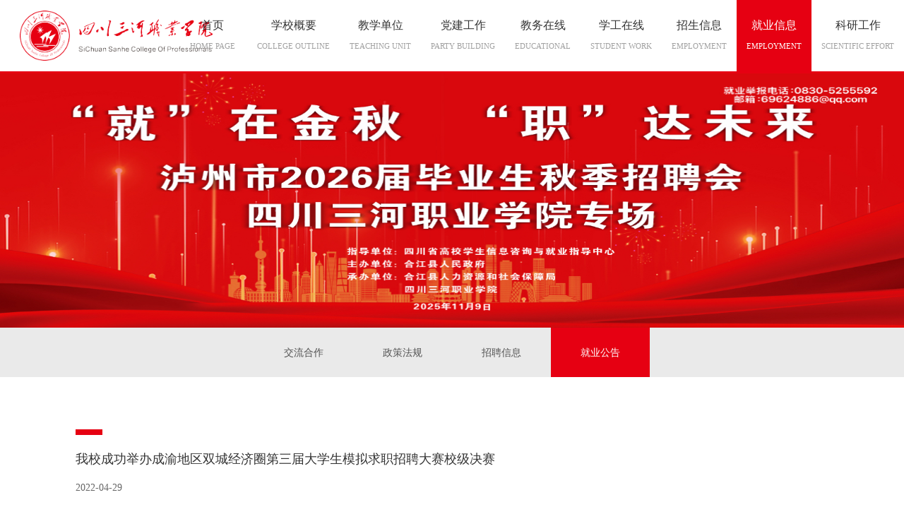

--- FILE ---
content_type: text/html; charset=utf-8
request_url: https://www.scshpc.com/employment/i7691.html
body_size: 4304
content:
<!DOCTYPE HTML>
<html>
	<head><meta charset="utf-8">
<title>我校成功举办成渝地区双城经济圈第三届大学生模拟求职招聘大赛校级决赛-四川三河职业学院  官网</title>
<meta name="renderer" content="webkit">
<meta name="description" content="我校成功举办成渝地区双城经济圈第三届大学生模拟求职招聘大赛校级决赛4月26日下午，“智汇巴蜀”成渝地区双城经济圈第三届“工行杯”大学生模拟求职招聘大赛四川三河职业学院决赛在行政楼三会议室举办。“智汇巴">
<meta name="referrer" content="always">
<meta name="applicable-device" content="pc">
<meta name="format-detection" content="telephone=no">
<meta name="root-path" content="/">
<link rel="shortcut icon" type="image/x-icon" href="/upload/201810/211600485170.png">
<link rel="stylesheet" type="text/css" href="/ntao/cache/page/8kgg0g_759317.css?v=5262"></head>
	<body>
				<header>
	<div class="headercenter">
		<a href="/" class="logo_in"><img src="/upload/201809/070947543524.png" alt="" /></a>
		<ul class="in_nav">
			<li class=" trtion">
							<a href="/" class="topa trtion">
								<p>首页<br/><font>HOME PAGE</font></p>
							</a></li><li class=" trtion">
							<a href="/college/" class="topa trtion">
								<p>学校概要<br/><font>COLLEGE OUTLINE</font></p>
							</a></li><li class=" trtion">
							<a href="/departments/" class="topa trtion">
								<p>教学单位<br/><font>TEACHING UNIT</font></p>
							</a><p class="trtion sub trtion"><a href="http://nyjs.scshpc.com">现代农业技术学院</a><a href="https://www.scshpc.com/trasur">马克思主义学院</a><a href="https://www.scshpc.com/jcgk">通识教育学院</a><a href="http://jzgc.scshpc.com/">建筑与能源工程学院</a><a href="http://jxx.scshpc.com/">工程技术学院</a><a href="http://jjgl.scshpc.com/">经济管理学院</a><a href="http://hlx.scshpc.com/">卫生健康学院</a><a href="http://xqjy.scshpc.com/">学前教育学院</a><a href="/deprofile">继续教育培训处</a></p></li><li class=" trtion">
							<a href="/rartyduilding/" class="topa trtion">
								<p>党建工作<br/><font>PARTY BUILDING</font></p>
							</a></li><li class=" trtion">
							<a href="/notice/" class="topa trtion">
								<p>教务在线<br/><font>EDUCATIONAL</font></p>
							</a></li><li class=" trtion">
							<a href="/committee/" class="topa trtion">
								<p>学工在线<br/><font>STUDENT WORK</font></p>
							</a></li><li class=" trtion">
							<a href="/recstudents/" class="topa trtion">
								<p>招生信息<br/><font>EMPLOYMENT</font></p>
							</a></li><li class="seton trtion">
							<a href="/employment/" class="topa trtion">
								<p>就业信息<br/><font>EMPLOYMENT</font></p>
							</a></li><li class=" trtion">
							<a href="http://xxgc.scshpc.com/" class="topa trtion">
								<p>科研工作<br/><font>SCIENTIFIC EFFORT</font></p>
							</a></li>		</ul>
	</div>
</header>					<div class="nr_img">
				<a  href="https://scbys.ncss.cn/student/jobfair/fairdetails.html?fairId=DnA1wZbiHk24i9jXErg5Z1" target="_blank"><img src="/upload/QGj/n0OgwC.jpg" alt="" /></a>
			</div>
			<div class="nr_nav ">
				<a href="/employment/c1018.html">交流合作</a><a href="/employment/c1010.html">政策法规</a><a href="/employment/c1009.html">招聘信息</a><a class="on" href="/employment/c1008.html">就业公告</a>			</div>
				<div class="sling_content trtion">
		<a href="/employment/" class="return"></a>
		<div class="more_content test-1">
			<h3 class="">我校成功举办成渝地区双城经济圈第三届大学生模拟求职招聘大赛校级决赛</h3>
			<p class="tmap ">2022-04-29</p>
			<div class="background"><p style="text-align: center; text-indent: 2em;"><span style="font-family: 宋体, SimSun; font-size: 24px;"><strong><span style="font-family: 宋体, SimSun; letter-spacing: 2px; background: rgb(255, 255, 255);">我校成功举办</span></strong><strong><span style="font-family: 宋体, SimSun; letter-spacing: 2px; background: rgb(255, 255, 255);">成渝地区双城经济圈第三届大学生</span></strong></span></p><p style="text-indent: 2em; text-align: center;"><span style="font-family: 宋体, SimSun; font-size: 24px;"><strong><span style="font-size: 24px; font-family: 宋体, SimSun; letter-spacing: 2px; background: rgb(255, 255, 255);">模拟求职招聘大赛</span></strong><strong><span style="font-size: 24px; font-family: 宋体, SimSun; letter-spacing: 2px; background: rgb(255, 255, 255);">校级</span></strong><strong><span style="font-size: 24px; font-family: 宋体, SimSun; letter-spacing: 2px; background: rgb(255, 255, 255);">决赛</span></strong></span></p><p style="text-indent: 2em;"><span style="font-family: 宋体, SimSun; font-size: 24px;"><strong><span style="font-size: 24px; font-family: 宋体, SimSun; letter-spacing: 2px; background: rgb(255, 255, 255);"><br/></span></strong></span></p><p style="text-indent: 2em;"><br/></p><p style="line-height: 40px; text-align: left; text-indent: 2em;"><span style="font-family: 宋体, SimSun; letter-spacing: 2px; background: rgb(255, 255, 255); font-size: 16px;">4月26日下午，“智汇巴蜀”成渝地区双城经济圈第三届“工行杯”大学生模拟求职招聘大赛四川三河职业学院决赛在行政楼三会议室举办。“智汇巴蜀”川渝大学生职业指导百名专家团专家黄可耕、泸州市职业指导专家团成员李娟、泸州市职业就业指导专家牟伟、泸州未来引磁无人机有限公司总经理刘仕源等担任比赛评委，学校对外合作处处长周德湘、校团委副书记巩娜出席。</span></p><p style="line-height: 40px; text-align: left; text-indent: 2em;"><span style="font-family: 宋体, SimSun; letter-spacing: 2px; background: rgb(255, 255, 255); font-size: 16px;">经过个人申报、二级学院初选，共11名选手进入校级决赛。大赛分为个人展示、机构化面试和无领导小组讨论两个环节。选手们围绕求职意向及求职岗位，通过PPT或VCR视频进行了精彩的个人展示。</span></p><p style="line-height: 40px; text-align: left; text-indent: 2em;"><span style="font-family: 宋体, SimSun; letter-spacing: 2px; background: rgb(255, 255, 255); font-size: 16px;"></span></p><p style="text-align:center"><img src="/upload/4c0s/lpctjkqkoe.png" alt="图片1"/></p><p style="line-height: 40px; text-align: left; text-indent: 2em;"><span style="background-color: rgb(255, 255, 255); font-family: 宋体, SimSun; font-size: 16px; letter-spacing: 2px; text-indent: 2em;">进入无领导小组讨论环节，选手们积极发表个人观点，讨论交流，默契度高，展现出良好的团队精神和思辨能力。讨论结束后，选手们推选出卿涛同学作为代表向评委老师作讨论结果的总结发言。</span><br/><span style="font-family: 宋体, SimSun; letter-spacing: 2px; background: rgb(255, 255, 255); font-size: 16px;"></span></p><p style="line-height: 40px; text-align: left; text-indent: 2em;"><span style="font-family: 宋体, SimSun; letter-spacing: 2px; background: rgb(255, 255, 255); font-size: 16px;"></span></p><p style="text-align:center"><img src="/upload/4c0s/lpctjkuwre.png" alt="图片2"/></p><p style="line-height: 40px; text-align: left; text-indent: 2em;"><span style="background-color: rgb(255, 255, 255); font-family: 宋体, SimSun; font-size: 16px; letter-spacing: 2px; text-indent: 2em;">赛后，评委老师进行了点评，肯定了同学们的精彩表现，指出了存在的问题，提出了改进建议。</span></p><p style="text-align: left; text-indent: 2em; line-height: 3em;"><span style="letter-spacing: 2px; background: rgb(255, 255, 255); font-family: 宋体, SimSun; font-size: 16px;">经过激烈比拼，最终工程技术学院张凤荣获一等奖，学前教育学院刘阳、王鑫获二等奖，经济管理学院彭方余、建筑工程学院卿涛、卫生健康学院海来加子三名同学获三等奖，工程技术学院蔡班远等五名同学获优秀奖。</span></p><p style="text-align: left; text-indent: 2em; line-height: 3em;"><span style="letter-spacing: 2px; background: rgb(255, 255, 255); font-family: 宋体, SimSun; font-size: 16px;"></span></p><p style="text-align:center"><img src="/upload/4c0s/lpctjlb8wd.png" alt="图片3"/></p><p style="text-align: left; text-indent: 2em; line-height: 3em;"><span style="background-color: rgb(255, 255, 255); font-family: 宋体, SimSun; font-size: 16px; letter-spacing: 2px; text-indent: 2em;">下一步，将从中选派选手参加泸州市集中培训，最终确定一名学生参加川渝片区赛。</span><br/><span style="letter-spacing: 2px; background: rgb(255, 255, 255); font-family: 宋体, SimSun; font-size: 16px;"></span></p><p style="text-indent: 2em; text-align: center;"><span style="color: rgb(232, 57, 57);">一等奖</span></p><p style="text-indent: 2em;"><span style="color: rgb(232, 57, 57);"></span></p><p style="text-align:center"><img src="/upload/4c0s/lpctjlehyb.png" alt="图片4"/></p><p style="text-indent: 2em;"><span style="color: rgb(232, 57, 57);"></span><br/></p><p style="text-indent: 2em; text-align: center;"><span style="color: rgb(232, 57, 57);">二等奖</span></p><p style="text-indent: 2em;"><span style="color: rgb(232, 57, 57);"></span></p><p style="text-align:center"><img src="/upload/4c0s/lpctjlfxvx.png" alt="图片5"/></p><p style="text-indent: 2em;"><span style="color: rgb(232, 57, 57);"></span><br/></p><p style="text-align: center; text-indent: 2em;"><span style="color: rgb(232, 57, 57);">三等奖</span></p><p style="text-indent: 2em;"><span style="color: rgb(232, 57, 57);"></span></p><p style="text-align:center"><img src="/upload/4c0s/lpctjlhs56.png" alt="图片6"/></p><p><br/></p><p style="text-align: center; text-indent: 2em;"><span style="color: rgb(232, 57, 57);">优秀奖</span></p><p style="text-indent: 2em;"><span style="color: rgb(232, 57, 57);"></span></p><p style="text-align:center"><img src="/upload/4c0s/lpctjljjyi.png" alt="图片7"/></p><p style="text-indent: 2em;"><span style="color: rgb(232, 57, 57);"></span><br/></p><p style="text-indent: 2em;"><span style="font-family: 宋体, SimSun; font-size: 20px;"><strong><span style="font-family: 宋体, SimSun; letter-spacing: 2px; background: rgb(255, 255, 255);"><br/></span></strong></span><br/></p><p><br/></p></div><div class="page_all"><p class="con_pageon a_row">上一篇：<a href="/employment/i7531.html" title="国家24365大学生就业服务平台">国家24365大学生就业服务平台</a></p><p class="con_pageon a_row">下一篇：<a href="/employment/i1083.html" title=" 2018年四川三河职业学院对口高职征集志愿公告"> 2018年四川三河职业学院对口高职征集志愿公告</a></p></div><div class="con_share"><div class="bdsharebuttonbox"><font>分享到：</font><a href="#" class="bds_weixin" data-cmd="weixin" title="分享到微信"></a><a href="#" class="bds_tsina" data-cmd="tsina" title="分享到新浪微博"></a><a href="#" class="bds_qzone" data-cmd="qzone" title="分享到QQ空间"></a></div></div>		</div>
	</div>				<footer class="">

	<div class="bottom_center">

		<ul class="fast_ul">

			<li class="last_li"><a href="/" class="last_on">首页</a></li><li class="last_li setback"><a href="/college/" class="last_on">学校概要</a><p class="sub"><a href="/collegeinter/">四川三河职业学院简介</a><a href="/team/">校园掠影</a><a href="/runldea/">办学理念</a><a href="/honor/">学校荣誉</a></p></li><li class="last_li setback"><a href="/departments/" class="last_on">教学单位</a><p class="sub"><a href="/departments/agriculture/">现代农业技术学院</a><a href="/departments/ideologicals/">马克思主义学院</a><a href="/departments/ideological/">通识教育学院</a><a href="/departments/ofinformation/">建筑与能源工程学院</a><a href="/departments/information/">工程技术学院</a><a href="/departments/ofeconomic/">经济管理学院</a><a href="/departments/nursing/">卫生健康学院</a><a href="/departments/department/">学前教育学院</a><a href="/departments/education/">继续教育培训处</a></p></li><li class="last_li setback"><a href="/rartyduilding/" class="last_on">党建工作</a><p class="sub"><a href="/rartyduilding/c1017.html">廉洁文化</a><a href="/rartyduilding/c1014.html">党务百科</a><a href="/rartyduilding/c1013.html">党校培训</a><a href="/rartyduilding/c1012.html">党建动态</a></p></li><li class="last_li setback"><a href="/notice/" class="last_on">教务在线</a><p class="sub"><a href="/notice/">教务公告</a><a href="/edunews/">教务新闻</a><a href="/examsg/">考试信息</a><a href="/edusystem/">电子资源</a><a href="/mec_teachers/">教学督导</a><a href="/achievements/">职教活动周</a></p></li><li class="last_li setback"><a href="/committee/" class="last_on">学工在线</a><p class="sub"><a href="/committee/">团委</a><a href="/studentwork/">学生工作</a><a href="/support/">资助</a><a href="/innovation/">心理健康中心</a><a href="/academicsystem/">公寓服务与管理</a></p></li><li class="last_li setback"><a href="/recstudents/" class="last_on">招生信息</a><p class="sub"><a href="/recstudents/">公示</a><a href="http://zsxx.scshpc.com/">招生信息网</a></p></li><li class="last_li on setback"><a href="/employment/" class="last_on">就业信息</a><p class="sub"><a href="/employment/c1018.html">交流合作</a><a href="/employment/c1010.html">政策法规</a><a href="/employment/c1009.html">招聘信息</a><a class="on" href="/employment/c1008.html">就业公告</a></p></li><li class="last_li"><a href="http://xxgc.scshpc.com/" class="last_on">科研工作</a></li>
		</ul>

		<div class="weixin">

			<div class="wechat">

				<img src="/upload/201810/021053179345.jpg" alt="" />

				<p>扫描微信关注</p>

			</div>

			<div class="wechat">

				<img src="/upload/201810/021053278802.jpg" alt="" />

				<p>扫描QQ咨询</p>

			</div>

		</div>

	</div>

</footer>

<div class="copy_bottom">

	<p>Copyright © 2018　地址：四川省泸州市合江荔城大道500号　邮编：646200<br />
联系电话：0830-5261151、5255263、5255327　传真：0830-8889199　QQ：800099668</p>

 <a href="javascript:void(0);" onclick="window.location.href='https://beian.miit.gov.cn/'" target="_blank"><font color="#D7D7D7">蜀ICP备12010609号</font></a>   

       四川三河职业学院版权所有

</div>

	</body>
</html>
<script src="/ntao/cache/page/gwkgws_057742.js?v=5262"></script>

--- FILE ---
content_type: text/css
request_url: https://www.scshpc.com/ntao/cache/page/8kgg0g_759317.css?v=5262
body_size: 14385
content:
@charset "utf-8";figure{margin:0}figure.image{clear:both;display:table;margin:1em auto;min-width:3em;text-align:center}figure.image.image-style-side{float:right;margin-left:1em}figure.table table,figure.table td{border:1px solid #b3b3b3;border-collapse:collapse}figure.table p{margin:0}figure.media video{width:100%}blockquote{border-left:5px solid #ccc;font-style:italic;margin-left:0;margin-right:0;overflow:hidden;padding-left:1.5em;padding-right:1.5em}span.text-tiny{font-size:.7em}span.text-small{font-size:.85em}span.text-big{font-size:1.4em}span.text-huge{font-size:1.8em}body{min-width:1200px;margin:0 auto;padding:0;font-size:14px;color:#666;font-family:icon2,Microsoft YaHei,SimSun}img{border:0}form,p,h1,h2,h3{margin:0;padding:0}input,select,textarea{font-family:Microsoft YaHei,SimSun}div,ul,li{margin:0;padding:0;display:block;overflow:hidden;backface-visibility:hidden;perspective:1000px}ul,li{list-style-type:none}li{text-overflow:ellipsis}a{text-decoration:none;color:#333;white-space:nowrap;overflow:hidden;text-overflow:ellipsis;outline:0}a:hover{text-decoration:none;color:#f63}@keyframes fadeIn{0%{opacity:0}100%{opacity:1}}@font-face{font-family:'icon';src:url(/web/images/iconfont.woff) format('woff')}@font-face{font-family:'icon2';src:url("/web/images/iconfont.woff2?t=1743127918") format("woff2"),url("/web/images/iconfont.woff?t=1743127918") format("woff")}.himg{position:relative;z-index:1}.himg img{min-width:100%;height:100%;position:absolute;z-index:-1;left:-200%;top:-200%;right:-200%;bottom:-200%;margin:auto;transition:transform .4s ease}.himg:hover img{transform:scale(1.1,1.1)}.a_row{white-space:nowrap;overflow:hidden;text-overflow:ellipsis}.trtion{transition:600ms;transition-timing-function:ease-out}.trtions{transition:600ms;transition-timing-function:ease-out}header{width:100%;height:8.21em;border-bottom:3px solid #e60012;position:relative;z-index:1;overflow:visible}.headercenter{max-width:1500px;height:100%;margin:0 auto;position:relative;overflow:visible}header.ipon .headercenter{max-width:1700px}header.ipon .in_nav li{padding:0 .5em;min-width:4em}.headercenter .logo_in{height:70%;display:block;position:absolute;top:15%;left:2em}.headercenter .logo_in img{max-height:100%}.in_nav{width:auto;height:100%;float:right;overflow:visible}.in_nav li{float:left;height:100%;padding:0 1em;position:relative;min-width:5em;position:relative;overflow:visible}.in_nav li .topa{width:auto;height:100%;display:flex;align-items:center;justify-content:space-around;flex-direction:column;text-align:center;line-height:1.8em;font-size:1.15em}.in_nav li .topa font{font-size:.7em;color:#a0a0a0}.in_nav li.seton{background:#e60012}.in_nav li.seton .topa,.in_nav li.seton .topa font{color:#fff}.in_nav li:hover{background:#e60012}.in_nav li:hover .topa,.in_nav li:hover .topa font{color:#fff}.in_nav li .sub{position:absolute;left:0;width:140%;padding:1em 0;background:#e60012;opacity:0;visibility:hidden;transition:.6s;transition-timing-function:ease-out}.in_nav li .sub a{display:block;font-size:1.125em;color:#fff;line-height:2.5em;padding:0 1em}.in_nav li .sub a:hover{background:#c40514}.in_nav li:hover .sub{opacity:1;visibility:visible}.banner_ul{height:42.37vw;position:relative}.banner{height:100%;white-space:nowrap;position:relative}.back_bannerimg{width:70vw;height:8vw;background:url(/web/images/guding.png) no-repeat center right;position:absolute;left:0;top:calc(50% - 4vw);background-size:cover;display:none}.back_bannerimg.seton{transform:translateX(30vw)}.banner li{display:inline-block;width:100%;height:100%;position:relative}.banner li img{min-width:100%;height:100%;position:absolute;z-index:-1;left:-200%;top:-200%;right:-200%;bottom:-200%;margin:auto}.banner li.on{width:100%}.up_banner{width:42px;height:42px;display:block;border:1px solid #fff;position:absolute;right:30px;bottom:30px;cursor:pointer;font-family:icon;color:#fff;text-align:center;line-height:42px;font-size:2em}.down_banner{right:90px}.inall_title{display:block;width:100%;height:auto;color:#e60213;text-indent:1em;position:relative}.inall_title.margin{margin:3.5em 0}.inall_title.color{color:#fff}.inall_title.color:after{background:#fff}.inall_title p{font-size:1.3em;padding-bottom:.5em}.inall_title font{display:block}.inall_title:after{content:'';width:4px;height:100%;display:block;position:absolute;left:0;top:0;background:#e60213}.in_more{padding:2em 0;text-align:center;position:relative;margin:2em 0;clear:both}.in_more:after{content:'';width:180px;height:2px;display:block;background:#e60012;position:absolute;left:calc(50% - 90px);bottom:1em}.in_amore{font-family:icon;font-size:1.5em;color:#e60012}.line{width:100%;height:1px;background:#ddd}.margintop{margin-top:1.5em}.marginbottom{margin-bottom:2em}.in_news{width:100%;max-width:1200px;height:500px;margin:0 auto;margin-top:5em;margin-bottom:2.5em}.innews_imgbox{width:700px;height:100%;float:left;position:relative}.innews_imgbox ul{width:100%;height:100%;position:relative}.innews_imgbox ul li{width:100%;height:100%;position:absolute;left:0;right:0;top:0;bottom:0;opacity:0;z-index:-1;transform:translateX(-80px)}.innews_imgbox ul li.seton{opacity:1;z-index:1;transform:translateX(0)}.innews_imgbox ul li a.himg{width:100%;height:100%;display:block;position:absolute;left:0;right:0;top:0;bottom:0}.innews_imgbox ul li a.himg .newstext{width:75%;height:120px;position:absolute;left:25%;right:0;bottom:0;color:#fff}.innews_imgbox ul li a.himg .newstext:after{content:'';width:100%;height:100%;display:block;position:absolute;z-index:-1;background:#000;opacity:.5;bottom:0}.innews_imgbox ul li a.himg .newstext p{padding-left:20px;margin-top:20px;font-size:1.2em}.innews_imgbox ul li a.himg .newstext small{display:block;padding-left:20px;margin-top:10px;padding-right:20px;white-space:normal;line-height:25px}.ctatitle{height:120px;width:25%;background:#c40001;position:absolute;left:0;bottom:0;display:flex;justify-content:center;align-items:center;text-align:center;color:#fff;line-height:25px;font-size:1.2em}.ctatitle:after,.ctatitle:before{content:'';width:13%;display:block;border-top:1px solid #fff;position:absolute;left:0;top:50%}.ctatitle:before{left:auto;right:0}.in_newspage{width:42px;height:42px;display:block;border:1px solid #fff;position:absolute;right:30px;top:calc(50% - 21px );cursor:pointer;font-family:icon;color:#fff;text-align:center;line-height:42px;font-size:2em;opacity:0;transform:translateX(-40px)}.in_newsdown{left:30px;right:0;transform:translateX(40px)}.innews_imgbox:hover .in_newspage{opacity:1;transform:translateX(0)}.innews_imgbox:hover .himg img{transform:scale(1.1,1.1)}.innews_titleobx{width:470px;height:100%;float:right}.camhiden{width:100%;height:calc(100% - 1.83em);padding-top:1.83em}.innews_titleobx .camnews{width:100%;height:450px}.innews_titleobx .camnews li{height:80px;width:calc(100% - 1em);margin-bottom:1.83em;border-radius:10px 0 0 10px}.innews_titleobx .camnews li span.camdata{width:80px;height:100%;border-radius:10px;background:#ebebeb;display:flex;justify-content:center;align-items:center;text-align:center;float:left;margin-right:1.5em}.innews_titleobx .camnews li span.camdata font{font-size:1.8em}.innews_titleobx .camnews li:hover{box-shadow:2px 1px 10px #999}.innews_titleobx .camnews li .camtitle{font-size:1.1em;padding-top:.5em;padding-bottom:.5em}.innews_titleobx .camnews li.on{box-shadow:2px 1px 10px #999}.innews_titleobx .camnews li.on a{color:#e90013}.in_recruit{width:100%;height:auto;background:url(/web/images/injobsback.jpg) no-repeat center top}.in_recrcener{width:100%;max-width:1200px;height:auto;margin:0 auto}.ctg_url{display:block;height:3.5em;width:auto;line-height:3.5em;text-align:center}.ctg_url span{float:left;height:100%;padding:0 3.3em;background:#e3e3e3;font-size:1.1em;cursor:pointer}.ctg_url spaan:hover{background:#e60012;color:#fff}.ctg_url span:last-child{margin-left:1.6em}.ctg_url span.seton{background:#e60012;color:#fff}.enemon{height:640px;position:relative}.enemboxul{position:absolute;left:0;top:0;right:0;bottom:0;opacity:0;z-index:-1;transform:translateX(200px);z-index:-1}.enemboxul.seton{opacity:1;transform:translateX(0);z-index:5}.in_enem{width:100%;height:auto}.in_enem li{width:45%;float:left;margin-top:3em}.in_enem li{margin-top:4em}.in_enem li .enem_top{width:100%;height:7.1em}.in_enem li .enem_top span{width:6.14em;height:calc(100% - 2px);margin-left:2px;display:block;border:1px solid #fff;position:relative;float:left;margin-right:1em}.in_enem li .enem_top span:after{content:'';width:1px;height:100%;display:block;position:absolute;background:#fff;transform:rotate(35deg);left:50%}.in_enem li .enem_top span .enemday{position:absolute;left:0;top:0;line-height:2.2em;width:50%;height:100%;text-align:center;font-size:2em;color:#fff}.in_enem li .enem_top span .enenmous{position:absolute;top:50%;right:10%;color:#fff;font-size:1em;text-align:center}.in_enem li .enemtitle{color:#fff;font-size:1.1em;margin-bottom:1em}.in_enem li .enemtitle a{color:#fff}.in_enem li small{line-height:22px;color:#bebebe;height:44px;display:block;overflow:hidden}.in_enem li .himg{width:100%;height:24.2em;display:block;margin-top:2em}.in_enem li:hover span{background:#e60012}.in_enem li{margin-left:2.5%}.in_enem{position:relative;padding-bottom:4em;overflow-y:visible}.in_enem:before{content:'';width:100%;height:22.2em;display:block;position:absolute;left:0;bottom:0;background:url(/web/images/before.jpg);bottom:2em}.in_enem.nr_enemul:before{display:none}.in_media{width:100%;max-width:1200px;height:auto;margin:0 auto;margin-top:6.4em}.in_meadaleft{width:720px;float:left;overflow:visible}.in_meadul{width:700px;overflow:visible;margin-bottom:10px}.in_meadul li{padding:2em 1em;margin-top:10px}.in_meadul li span{display:block;height:70px;float:left;margin-right:1.5em;font-size:1.1em}.in_meadul li span p{font-size:2em;color:#393939}.in_meadul li .meadatitle{font-size:1.15em;margin-bottom:1em}.in_meadul li .meadatitle a{color:#313131}.in_meadul li small{line-height:25px}.in_meadul li:hover{transform:translateX(1em);box-shadow:0 0 10px #ccc}.in_meadaright{width:450px;height:auto;float:right}.in_meadrightul{width:100%}.in_meadrightul li{height:300px;width:100%}.in_meadrightul li:last-child{margin-top:1.6em}.in_meadrightul li .himg{width:100%;height:100%;display:block}.in_meadrightul li .opacity{width:calc(100% - 20px);height:35px;position:absolute;left:0;bottom:0;right:0;z-index:1;text-align:center;color:#fff;line-height:35px;white-space:normal;padding:0 10px}.in_meadrightul li .opacity:before{content:'';width:100%;height:100%;display:block;position:absolute;left:0;top:0;right:0;bottom:0;background:#000;opacity:.5;z-index:-1}.in_meadrightul li:hover .himg img{transform:scale(1.1,1.1)}.in_meadrightul li:hover .opacity{height:100%;display:flex;justify-content:center;align-items:center;text-align:center}.in_meadrightul li .opacity:after{content:'';width:60px;height:60px;border-radius:60px;display:block;background:url(/web/images/meadapng.png) no-repeat center center;position:absolute;left:calc(50% - 30px);top:calc(70% - 30px);transition:600ms;transition-timing-function:ease-out;opacity:0}.in_meadrightul li:hover .opacity:after{opacity:1}.bootom_link{width:100%;height:auto;background:#f5f5f5}.link_center{width:100%;max-width:1200px;height:100%;margin:0 auto;text-align:center;padding:5em 0}.link_center li{width:100px;display:inline-block;position:relative;overflow:visible;margin-right:5em;vertical-align:top}.link_center li a{width:100px;height:100px;display:block;position:relative}.link_center li img{position:absolute;min-width:100%;height:100%;left:0;right:0;top:0;bottom:0;margin:auto}.link_center li:last-child{margin-right:0}.link_center li span{width:100%;height:100%;display:block;position:relative;background:#787878;overflow:visible}.link_center li span:after{content:"";position:absolute;top:-25px;left:0;width:0;height:0;border-left:50px solid transparent;border-right:50px solid transparent;border-bottom:25px solid #787878;transition:600ms;transition-timing-function:ease-out}.link_center li span:before{content:"";position:absolute;bottom:-25px;left:0;width:0;height:0;border-left:50px solid transparent;border-right:50px solid transparent;border-top:25px solid #787878;transition:600ms;transition-timing-function:ease-out}.link_center li div{width:98px;height:53px;position:absolute;background:#f5f5f5;left:1px;top:1px;overflow:visible}.link_center li div:after{content:"";position:absolute;top:-25px;left:0;width:0;height:0;border-left:49px solid transparent;border-right:49px solid transparent;border-bottom:25px solid #f5f5f5;transition:600ms;transition-timing-function:ease-out}.link_center li div:before{content:"";position:absolute;bottom:-25px;left:0;width:0;height:0;border-left:49px solid transparent;border-right:49px solid transparent;border-top:25px solid #f5f5f5;transition:600ms;transition-timing-function:ease-out}.link_center li div a{width:100%;height:100%;display:block;font-family:icon;line-height:53px;text-align:center;font-size:3em;color:#787878}.link_center li p{padding-top:27px;text-align:center;font-size:1.1em}.link_center li:hover span{background:red;transform:scale(1.1)}.link_center li:hover span:after{border-bottom:25px solid red}.link_center li:hover span:before{border-top:25px solid red}.link_center li:hover div{background:red}.link_center li:hover div:after{border-bottom:25px solid red}.link_center li:hover div:before{border-top:25px solid red}.link_center li:hover div a{color:#fff}.link_center li:hover{transform:translateY(-1em)}footer{width:100%;height:auto;padding:4em 0;background:#413e3e;border-top:4px solid #e60012}.bottom_center{max-width:1400px;height:auto;margin:0 2em}.bottom_center .fast_ul{float:left}.bottom_center .fast_ul li{float:left;margin-right:3em}.bottom_center .fast_ul li:last-child{margin-right:0;display:none}.bottom_center .fast_ul li:nth-child(9){margin-right:0}.bottom_center .fast_ul li:first-child{display:none}.bottom_center .fast_ul li .last_on{color:#e9e9e9;font-size:1.1em}.bottom_center .fast_ul li .sub a{display:block;margin-top:1.2em;color:#cbcbcb}.weixin{width:280px;float:right}.wechat{float:left;width:120px;height:auto}.wechat:last-child{float:right}.wechat img{max-width:100%}.wechat p{text-align:center;font-size:1.1em;color:#cbcbcb;margin-top:.5em}.copy_bottom{background:#2f2e2e;padding:2.5em 0;color:#cbcbcb;text-align:center;line-height:2em}.copy_bottom p{text-align:center}.copy_bottom p:last-child{margin-top:1em}.nr_img{width:100%;height:360px;position:relative}.nr_img img{min-width:100%;height:100%;position:absolute;z-index:-1;left:-200%;top:-200%;right:-200%;bottom:-200%;margin:auto}.college_center{width:100%;max-width:1200px;height:auto;margin:3.5em auto}.college_title,.collegeen_title{text-align:center;font-size:1.85em;color:#e60012}.college_title.color,.collegeen_title.color{color:#fff}.collegeen_title{font-size:1.1em;margin-top:.6em}.coollege_text{width:100%;max-width:1200px;line-height:200%;margin:2.5em auto}.honor{width:100%;height:auto;background:url(/web/images/nr_honor.jpg) no-repeat center center;padding:4.2em 0;background-size:cover}.honor_box{width:100%;max-width:1200px;height:490px;margin:0 auto;padding:2.5em 0;position:relative;margin:3em auto}.honor_box:after{content:'';width:1px;height:100%;display:block;background:#d2d2d2;position:absolute;left:317px;top:0;z-index:-1}.honor_ul{width:102%;height:100%;overflow-x:hidden;overflow-y:auto;padding-right:2%;cursor:url(/web/images/mouse.ico),default}.honor_ul li{min-height:110px;width:100%;display:block;display:flex;align-items:center;color:#f0f0f0;position:relative}.honor_ul li span{width:160px;height:110px;display:block;position:relative;float:left;margin-right:40px;overflow:hidden;margin-bottom:35px}.honor_ul li span.none{opacity:0}.honor_ul li font.none{opacity:0}.honor_ul li span img{min-width:100%;height:100%;position:absolute;z-index:-1;left:-200%;top:-200%;right:-200%;bottom:-200%;margin:auto}.honor_ul li .honortitle{width:160px;height:25px;display:block;position:absolute;left:0;bottom:0;text-align:center;line-height:25px;color:#fff}.honor_ul li .rwtx{width:100%;width:130px;height:130px;position:relative;float:left;margin-right:2.5em}.honor_ul li .rwtx img{min-width:100%;height:100%;position:absolute;z-index:-1;left:-200%;top:-200%;right:-200%;bottom:-200%;margin:auto}.honor_ul li:after{content:'';width:25px;height:25px;display:block;position:absolute;background:#d2d2d2;border-radius:25px;left:305px}.honor_ul li:before{content:'';width:19px;height:19px;display:block;position:absolute;background:#aaa;border-radius:19px;left:308px;z-index:1}.honor_ul li{margin-bottom:1.3em}.honor_ul li .honor_text{margin-left:90px;width:calc(100% - 400px)}.honor_ul li .honor_text.none{display:none}.honor_ul li .honor_text p{font-size:1.2em;margin-bottom:.7em}.honor_ul li .honor_text small{line-height:25px;font-size:1em}.runldea{width:100%;max-width:1200px;height:auto;margin:4em auto}.runldea_img{width:615px;height:415px;float:left;margin-right:40px}.runldea_text{width:calc(100% - 615px - 40px)}.runldea_text .runldea_auto{line-height:200%;height:24em;overflow:auto;margin-top:2em;font-size:1em}.runldea_text small{display:block}.honor_textfiex{position:fixed;width:100%;height:100%;top:0;left:0;z-index:999;display:none}.honor_textfiex:after{content:'';width:100%;height:100%;display:block;position:absolute;left:0;top:0;background:#000;opacity:.8;z-index:-1}.textback{width:70%;height:90%;position:absolute;left:0;right:0;top:0;bottom:0;margin:auto;background:#fff;overflow-y:auto}.text_padding{padding:2em;display:none}.fiextitle{font-size:1.4em;padding:1em;text-align:center;color:#333}.text_font{line-height:200%}.text_padding.on{display:block}.honor_textfiex.on{display:block}.honor_cw{width:3em;height:3em;position:absolute;right:2em;top:2em;font-family:icon;background:#fff;text-align:center;line-height:3em;cursor:pointer}.honor_cw:after{content:'\e632';font-size:2em;color:#333}.runldea_auto::-webkit-scrollbar {width:10px;height:1px}.runldea_auto::-webkit-scrollbar-thumb {border-radius:10px;-webkit-box-shadow:inset 0 0 5px rgba(0,0,0,0.2);background:#e60213}.runldea_auto::-webkit-scrollbar-track {-webkit-box-shadow:inset 0 0 5px rgba(0,0,0,0.2);border-radius:10px;background:#ededed}.team{width:100%;max-width:1200px;height:auto;margin:6em auto}.team_center{width:100%;height:365px;margin-top:2.5em}.up_down{width:30px;height:50px;font-family:icon;font-size:2.7em;text-align:center;line-height:50px;position:absolute;left:0;top:calc(50% - 25px);cursor:pointer}.up_nr{left:auto;right:0}.team_hiden{max-width:1000px;height:100%;margin:0 auto}.teamul{white-space:nowrap;height:auto}.teamul li{display:inline-block;width:calc(100% / 3)}.teamul li span{width:90%;margin:0 auto;display:block;overflow:hidden;border:1px solid #d2d2d2}.teamul li span .himg{width:100%;height:195px;display:block;border-bottom:3px solid #e60012}.teamul li span p{text-align:center;padding:1em 0;font-size:1.1em}.teamul li span small{display:block;max-width:80%;text-align:center;margin:0 auto;line-height:25px;font-size:1em;margin-bottom:1em;height:6.5em;white-space:normal}.nr_nav{width:100%;height:5em;line-height:5em;background:#eaeaea;text-align:center}.nr_nav.none{display:none}.nr_nav a{display:inline-block;padding:0 3em;color:#535353;position:relative}.nr_nav a:after{content:'';width:100%;height:100%;display:block;position:absolute;left:0;top:0;right:0;bottom:0;transition:600ms;transition-timing-function:ease-out;background:#e60012;transform:translateY(-100%);opacity:.7;z-index:-1}.nr_nav a:hover:after{transform:translateY(0)}.nr_nav a:hover{color:#fff}.nr_nav a.on:after{transform:translateY(0);opacity:1}.nr_nav a.on{color:#fff}.edu_ul,.rec_box{width:100%;height:auto;max-width:1200px;margin:2.8em auto}.edu_ul li{height:160px;width:47%;float:left;background:#f7f7f7;margin-bottom:2.8em}.edu_ul li:nth-child(2n){margin-left:5%}.edu_ul li.himg-width .himg{width:160px}.edu_ul li .himg{width:200px;height:100%;display:block;float:left;margin-right:1.3em}.edu_ul li p.a_row{font-size:1.2em;margin:1em 0 .8em 0}.edu_ul li p a,.edu_ul li p{color:#7e7e7e}.edu_ul li p.tma{font-size:.9em;margin-bottom:1.5em}.edu_ul li small{line-height:1.8em;display:block;padding-right:1.5em;font-size:.95em;color:#7e7e7e}.edu_ul li:hover{box-shadow:0 0 8px #999}.edu_ul li:hover .himg img{transform:scale(1.1,1.1)}.rec_ul{margin-top:2em}.rec_ul li{width:30%;height:160px;float:left;margin-left:5%;background:#f7f7f7;margin-bottom:3em}.rec_ul li:first-child{margin-left:0}.rec_ul li:nth-child(4){margin-left:0}.rec_ul li div{padding:1.5em}.rec_ul li div p.a_row{font-size:1.2em;margin:0 0 .8em 0}.rec_ul li div p.tma{font-size:.9em;margin-bottom:1.5em}.rec_ul li div small{line-height:1.8em;display:block;font-size:.95em;color:#7e7e7e}.rec_ul li:hover{box-shadow:2px 2px 5px #999}.rec_ul li:hover p.a_row a{color:#e60012}.nr_enemul{width:100%;max-width:1200px;height:auto;margin:0 auto}.nr_enemul li{width:30%;margin-bottom:2em}.nr_enemul li .himg{height:17em}.nr_enemul li:nth-child(3n){margin-right:0}.nr_enemul li .nr_enemtitle{color:#e60012;font-size:1.2em;margin-top:.7em;margin-bottom:.7em}.nr_enemul li .enem_top span{border:1px solid #b3b3b3}.nr_enemul li .enem_top span .enemday{color:#b3b3b3}.nr_enemul li .enem_top span .enenmous{color:#b3b3b3}.nr_enemul li .enem_top span:after{background:#b3b3b3}.nr_enemul li:hover .enem_top span .enemday,.nr_enemul li:hover .enem_top span .enenmous{color:#fff}.nr_enemul li:hover .enem_top span:after{background:#fff}.add_ul{width:100%;max-width:1200px;height:auto;margin:2em auto}.add_ul li{width:calc(100% - 3em);height:130px;padding:1.5em;background:#f7f7f7;position:relative;margin-bottom:1.6em}.add_ul li .time-news-none .enemday{line-height:3em}.add_ul li .time-news-none .enenmous{top:30%}.add_ul li .himg{width:200px;height:100%;display:block;float:left;margin-right:3.5em}.add_ul li p{color:#707070;margin:1.5em 0}.add_ul li p a{color:#707070;font-size:1.2em}.add_ul li p font{float:right}.add_ul li small{max-width:80em;display:block;line-height:2em;color:#949494}.add_ul li .eddmore{width:80px;height:36px;display:block;border-radius:15px;border:1px solid #d2d2d2;color:#9e9e9e;position:absolute;right:1.5em;bottom:2.5em;text-align:center;line-height:36px}.add_ul li:hover{box-shadow:0 2px 10px #999}.add_ul li:hover .eddmore{background:red;border:1px solid red;color:#fff}.add_ul li:hover p a{color:#333}.add_ul li:hover .himg img{transform:scale(1.1,1.1)}.rarlding_ul{width:100%;height:auto;max-width:1200px;margin:2em auto}.rarlding_ul li{padding:2.8em 0;border-bottom:1px solid #e9e9e9}.rarlding_ul li .himg{width:210px;height:160px;display:block;float:left;margin-right:2em}.rarlding_ul li p{font-size:1.2em;margin:1.3em 0}.rarlding_ul li p a{color:#333}.rarlding_ul li small{max-width:90em;display:block;line-height:2em;color:#7f7f7f;margin-bottom:.8em;color:#9e9e9e}.rarlding_ul li font{color:#9e9e9e}.rarlding_ul li:hover{box-shadow:0 2px 10px #999;background:#f6f6f6}.rarlding_ul li:hover .himg img{transform:scale(1.1,1.1)}.rarldingtime{margin:2em auto}.rarldingtime li{margin-bottom:1.6em}.rarldingtime li .himg{display:none}.rarldingtime li:first-child{width:575px;height:auto;float:left;margin-right:4em;margin-bottom:0}.rarldingtime li:first-child .himg{display:block;width:565px;height:287px}.rarldingtime li p{color:#4e4e4e;font-size:1.25em;margin:1em 0;line-height:1.8em}.rarldingtime li p a{white-space:normal}.rarldingtime li small{line-height:2em}.depar_ul{width:100%;height:auto;display:flex;align-items:center;justify-content:space-between}.depar_ul li{width:calc(100% / 9);height:calc(100vh - 8.2em);display:inline-block;vertical-align:top;position:relative;transition:.3s;transition-timing-function:ease-out}.depar_ul li a{white-space:normal}.depar_ul li img{width:64em;height:100%;position:absolute;left:0;top:0;bottom:0}.depar_ul li .name{writing-mode:tb-rl;letter-spacing:.4em;font-weight:bold;position:absolute;top:0;left:0;right:0;bottom:0;display:flex;flex-direction:row;justify-content:center;color:#fff;font-size:1.25em;background:rgba(0,0,0,.5);z-index:1;align-items:center}.depar_ul li .text{transition:.3s;transition-timing-function:ease-out;padding:1em 2em;position:absolute;bottom:0;left:0;right:0;color:#fff;opacity:0}.depar_ul li .text h1{font-size:1.5em;font-weight:normal;line-height:180%}.depar_ul li .text p{display:-webkit-box;text-overflow:ellipsis;-webkit-line-clamp:2;-webkit-box-orient:vertical;overflow:hidden;line-height:200%}.depar_ul li:hover{width:600px}.depar_ul li:hover .name{opacity:0;display:none}.depar_ul li:hover .text{opacity:1}.depar_ul:hover li{width:calc(100% / 15)}.depar_ul:hover li:hover{width:64em}.news_ul{width:100%;max-width:1200px;height:auto;margin:2.5em auto}.news_ul li{width:31.66%;height:360px;position:relative;float:left;margin-left:2.5%;margin-bottom:2.5%}.news_ul li:first-child{margin-left:0}.news_ul li:nth-child(4){margin-left:0}.news_ul li:nth-child(7){margin-left:0}.news_ul li .himg{width:100%;height:100%;display:block;z-index:1}.news_ul li a.trtion{display:block;padding:2em;position:absolute;left:0;right:0;bottom:0;top:0;z-index:1;transform:translatey(80%)}.news_ul li a.trtion:after{content:'';width:100%;height:100%;display:block;background:#000;position:absolute;left:0;right:0;top:0;bottom:0;z-index:-1;opacity:.5;transition:600ms;transition-timing-function:ease-out;transform:translatey(5%)}.news_ul li a.trtion p{line-height:2em;color:#fff;padding:0 0 .8em 0;font-size:1.2em;border-bottom:1px solid #fff;margin-bottom:1em}.news_ul li a.trtion font{display:block;color:#fff;margin-bottom:.8em}.news_ul li a.trtion small{color:#fff;font-size:1em;line-height:2em;white-space:normal}.news_ul li a.trtion:before{content:'';width:calc(96% - 2px);height:calc(96% - 2px);display:block;position:absolute;left:2%;top:2%;right:2%;bottom:2%;border:1px solid #fff;opacity:0;transition:600ms;transition-timing-function:ease-out}.news_ul li:hover .himg img{transform:scale(1.1,1.1)}.news_ul li:hover a.trtion{transform:translateY(0)}.news_ul li:hover a.trtion p{padding:.8em 0}.news_ul li:hover a.trtion:after{opacity:.5;transform:translateY(0)}.news_ul li:hover a.trtion:before{opacity:1}.page{text-align:center}.page a{text-align:center;width:30px;height:30px;display:inline-block;background:#999;margin-left:5px;color:#fff;font-size:12px;line-height:30px}.page a.on{background:#e60012}.page a:hover{background:#e60012}.sling_content{width:100%;max-width:1200px;height:auto;margin:0 auto}.more_content{padding:4.8em;line-height:200%;height:auto}.more_content h3{font-size:1.25em;color:#333;font-weight:normal;margin-top:2em;position:relative}.more_content h3:before{content:"";width:38px;height:8px;display:block;position:absolute;background:#e60012;left:0;top:-1.6em}.more_content p.tmap{font-size:1em;margin:.87em 0 2.61em 0}.more_content img{max-width:100%}.page_all{width:100%;max-width:1200px;margin:0 auto;position:relative}.background{padding:1em}.page_all p{max-width:50%}.page_all p:first-child{float:left}.page_all p:last-child{float:right}.con_share{margin-top:1em}.con_share font{float:left;font-size:1em;line-height:45px;color:#5e5e5e}.con_share .bdsharebuttonbox .bds_qzone{padding:0;height:1.7em;width:1.7em;margin-right:0;background:#fcbb21;font-family:icon;border-radius:1.7em;margin-left:5px}.con_share .bdsharebuttonbox .bds_qzone:after{content:'\e613';width:100%;height:100%;display:block;text-align:center;line-height:1.4em;font-size:1.2em;color:#fff}.con_share .bdsharebuttonbox .bds_tsina{padding:0;height:1.7em;width:1.7em;background:#ff4a4b;font-family:icon;border-radius:1.7em}.con_share .bdsharebuttonbox .bds_tsina:after{content:'\e62c';width:100%;height:100%;display:block;text-align:center;line-height:1.4em;font-size:1.2em;color:#fff}.con_share .bdsharebuttonbox .bds_weixin{padding:0;height:1.7em;width:1.7em;background:#43c624;font-family:icon;border-radius:1.7em}.con_share .bdsharebuttonbox .bds_weixin:after{content:'\e7e5';width:100%;height:100%;display:block;text-align:center;line-height:1.4em;font-size:1.2em;color:#fff}.background img{max-width:100%}.nr_content img{max-width:100%}.bottom_newslist{margin-top:5px}.con_pageon{margin-top:2em}.con_pageon a:hover{color:#ff4a4b}.single{width:100%;max-width:1200px;height:auto;margin:5em auto;line-height:200%}.single img{max-width:100%}.subste{display:none}.pagesub{margin:3em 0;margin-top:0}.subzone{display:none}.subzh3{margin-bottom:2em}.header_zi{width:100%;height:auto;background:#f6f6f6;overflow:hidden;border-bottom:0}.top{width:100%;max-width:1200px;margin:1em auto;height:8em;line-height:8em}.top .logohref{display:block;float:left;height:100%;position:relative;width:100%;max-width:40em}.top .logohref img{max-width:100%;max-height:100%;position:absolute;left:-200%;top:-200%;right:-200%;bottom:-200%;margin:auto}.top .indexurl{font-family:icon;color:#161616;font-size:1.28em;float:right}.top .indexurl font{color:#e10000}.nav{width:100%;height:4.28em;line-height:4.28em}.nav_ul{width:100%;max-width:1200px;height:100%;margin:0 auto}.nav_ul li{display:inline-block;height:100%;padding:0 2em;vertical-align:bottom}.nav_ul li.sub_none{display:none}.nav_ul li a{width:100%;height:100%;color:#fff;display:block;font-size:1.14em}.in_banner{width:100%;height:29.16vw;position:relative}.in_banner img{min-width:100%;height:100%;position:absolute;z-index:-1;left:-200%;top:-200%;right:-200%;bottom:-200%;margin:auto}.in_one{width:100%;max-width:1200px;height:27.14em;margin:4.2em auto}.in_about{width:62%;height:100%;float:left}.in_aboutimg{width:20em;height:100%;float:left;margin-right:2em}.in_abouttitle{display:inline-block;height:auto;padding:.5em 0;position:relative;font-size:1.42em}.in_abouttitle font{font-size:1.4em;color:#535353}.in_abouttitle h3{color:#9d9d9d;font-weight:normal}.in_abouttitle:after{content:'';width:100px;height:2px;background:#00923f;display:block;position:absolute;bottom:0;left:0}.in_about p{line-height:2.5em;margin:2em 0;margin-top:1em;height:15em;overflow:hidden}.about_more{width:120px;height:40px;display:block;text-align:center;line-height:40px;color:#fff;color:#fff;background:#00923f;border-radius:40px}.in_dynamic{width:33.33%;height:100%;float:right}.inall_titles{display:block;width:100%;height:auto;color:#00923f;text-indent:1em;position:relative;padding-bottom:1.42em;border-bottom:1px solid #d2d2d2}.in_dynmore{color:#e10000;position:absolute;right:0;top:calc(50% - 1.3em)}.submoreright{right:1em;top:calc(50% - .5em)}.inall_titles.margin{margin:3.5em 0}.color{color:#fff}.inall_titles.color{color:#fff}.inall_titles.color:after{background:#fff}.inall_titles p{font-size:1.3em;padding-bottom:.5em}.inall_titles font{display:block}.inall_titles:after{content:'';width:4px;height:calc(100% - 1.42em);display:block;position:absolute;left:0;top:0;background:#00923f}.dyn_ul{width:100%;height:450px;margin:1em 0}.dyn_ul li{height:60px;width:100%;margin-bottom:1em}.dyn_ul li span.camdata{width:65px;height:100%;background:#ebebeb;display:flex;justify-content:center;align-items:center;text-align:center;float:left;margin-right:1.5em;color:#00923f}.dyn_ul li span.camdata font{font-size:1.42em}.dyn_ul li:hover{box-shadow:0 2px 5px #999}.dyn_ul li .camtitle{font-size:1.1em;padding-top:.5em;padding-bottom:.5em}.dyn_ul li small{display:block;white-space:nowrap}.dyn_ul li.on{box-shadow:2px 1px 10px #999}.dyn_ul li.on a{color:#e90013}.in_tow{width:100%;height:auto;background:url(/web/images/zijx.jpg) no-repeat center top}.all_hone{font-size:1.57em;font-weight:normal;color:#fff;text-align:center;padding-top:3.58em}.all_ptitle{font-size:1.57em;max-width:200px;margin:.5em auto;text-align:center;color:#fff;margin-bottom:1.7em;position:relative}.all_ptitle:after,.all_ptitle:before{content:'';width:40px;height:1px;display:block;background:#fff;position:absolute;left:0;top:calc(50% - .5px)}.all_ptitle:before{left:auto;right:0}.in_tow_box{width:100%;max-width:1200px;height:400px;margin:0 auto;position:relative}.in_towul{width:100%;max-width:1100px;height:100%;margin:0 auto;white-space:nowrap;text-align:center}.in_towul li{width:calc(100% / 4);height:100%;display:inline-block}.in_towul li span{width:90%;height:95%;display:block;margin:0 auto;box-shadow:0 2px 5px #999;position:relative}.in_towul li span:after{content:'';width:0;height:0;border-bottom:30px solid red;border-left:30px solid transparent;position:absolute;right:0;bottom:0}.in_towul li span:before{content:'+';width:15px;height:15px;display:block;position:absolute;right:0;bottom:0;color:#fff;text-align:center;line-height:8px;z-index:1}.in_towul li span .himg{width:100%;height:160px;display:block}.in_towul li span .himg{width:100%;height:160px;display:block}.in_towul li span p{text-align:center;color:#454545;font-size:1.28em;margin:1.27em 0}.in_towul li span small{display:block;padding:0 10px 15px 10px;white-space:normal;font-size:1em;color:#8d8d8d;line-height:2em}.tow_pageleft,.tow_pageright{font-size:2em;font-family:icon;position:absolute;left:0;top:calc(50% - 1em);cursor:pointer}.tow_pageright{left:auto;right:0}.major_ul{width:100%;max-width:1200px;height:auto;margin:4em auto}.major_ul li{position:relative;width:100%;padding:2.5em 0;border-bottom:1px solid #cacaca}.major_ul li .himg{width:19.28em;height:13.9em;display:block;float:left;margin-right:2.5em;margin-left:2.5em}.major_ul li strong{font-size:1.85em;font-weight:normal;padding-top:.5em;padding-bottom:1em;display:block}.major_ul li p{line-height:2em;padding-right:1em}.major_ul li .major_more{width:108px;height:36px;display:block;border-radius:20px;border:1px solid #a0a0a0;position:absolute;right:1em;bottom:2.5em;text-align:center;line-height:36px;color:#a0a0a0}.major_ul li:hover a{color:#e10000}.major_ul li:hover {background:#f7f7f7}.honecolor{color:#00923f}.pcolor{color:#181818;margin-bottom:1em}.pcolor:before,.pcolor:after{background:#181818}.zteach_ul{width:100%;max-width:1200px;height:340px;margin:0 auto;margin-top:4em}.zteach_ul li{width:calc(100% / 4);display:inline-block}.zteach_ul li span{width:90%;height:100%;display:block;margin:0 auto}.zteach_ul li span .himg{width:100%;height:280px;display:block}.zteach_ul li span p{width:calc(100% - 2px);height:58px;line-height:58px;text-align:center;border:1px solid #e5e5e5}.zteach_ul li span:hover img{transform:scale(1.1,1.1)}.zteach_ul li span:hover p{background:#00923f;color:#fff}.in_fow{width:100%;max-width:1200px;margin:4.28em auto}.zstud_ul{width:46.66%;height:auto;float:left}.stuimg{display:block;margin:1.5em 0;margin-bottom:0}.zstud_list li{padding:1.26em 2em;position:relative;font-family:icon;border-bottom:1px dashed #d3d3d3}.zstud_list li:after{content:'\e65a';color:#00923f;position:absolute;left:0;top:calc(50% - .5em)}.zstud_list li a{color:#4f4f4f}.zstud_list li font{float:right}.zstud_list li a:hover{color:#00923f}.party_box{width:46.66%;height:auto;float:right}.zparty_list{margin:1.5em auto}.zparty_list li{margin-bottom:1.85em}.zparty_list li .himg{width:11.42em;height:8.72em;display:block;float:left;margin-right:1.5em}.zparty_list li .zpartitle{display:block;font-size:1.14em;color:#4f4f4f}.zparty_list li p{font-size:1.14em;color:#4f4f4f;margin:.5em 0}.zparty_list li small{font-size:1em;color:#828282;line-height:2em}.zparty_list li a:hover{color:#00923f}.subonlist{width:100%;max-width:1200px;height:auto;margin:5em auto;margin-bottom:0}.subonlist li{display:block;width:calc(100% / 4);height:28.42em;float:left;margin-bottom:5.2em}.subonlist li span{width:calc(90% - 2px);height:calc(100% - 2px);display:block;margin:0 auto;border:1px solid #e5e5e5}.subonlist li .himg{width:100%;height:20em;display:block}.subonlist li p{padding:1em;font-size:1.14em;color:#535353}.subonlist li small{display:block;padding:1em;font-size:1em;padding-top:0;line-height:1.8em;color:#727272}.subonlist li small a{color:#db0000}.styden_tia{width:100%;max-width:1200px;height:22.8em;margin:5em auto;margin-bottom:3.5em}.styden_tia li{width:calc(100% / 3);height:22.8em;float:left}.styden_tia li span{width:calc(90% - 2px);height:calc(100% - 2px);display:block;margin:0 auto;border:1px solid #d2d2d2}.styden_tia li .himg{width:100%;height:14.2em;display:block}.styden_tia li p{color:#525252;padding:1em;font-size:1.14em}.styden_tia li small{display:block;padding:1em;font-size:1em;padding-top:0;line-height:1.8em;color:#878787}.styden_ul{width:100%;max-width:1200px;height:auto;margin:4em auto;overflow:visible}.styden_ul li{height:90px;width:100%;padding:1.5em 0;border-bottom:1px solid #e5e5e5}.styden_ul li span.camdata{width:90px;height:100%;background:#ebebeb;display:flex;justify-content:center;align-items:center;text-align:center;float:left;margin-right:1.5em;color:#323232;margin-left:2.85em}.styden_ul li span.camdata font{font-size:1.71em;color:#323232}.styden_ul li:hover{box-shadow:0 2px 5px #999;border-bottom:0}.styden_ul li:hover .camtitle a{color:#e60012}.styden_ul li .camtitle{font-size:1.14em;padding-top:.5em;padding-bottom:.5em}.styden_ul li .camtitle a{color:#525252}.styden_ul li small{display:block;padding-right:7.14em;line-height:2em}.styden_ul li.on{box-shadow:2px 1px 10px #999}.styden_ul li.on a{color:#e90013}.z_dynamics{width:100%;max-width:1200px;height:auto;margin:4em auto}.z_dynamics li{position:relative;width:100%;padding:2.5em 0;border-bottom:1px solid #cacaca}.z_dynamics li.noneimg{width:calc(100% - 2.5em);padding-left:2.5em}.z_dynamics li .himg{width:19em;height:13em;display:block;float:left;margin-right:2.5em;margin-left:2.5em}.z_dynamics li .z_allbt{width:auto;height:auto;display:block;padding-top:.5em;padding-bottom:1em}.z_dynamics li .z_allbt font{display:block;float:left;width:auto;height:32px;padding:0 .5em;border:1px solid #bfbfbf;text-align:center;line-height:32px;border-radius:15px;margin-right:1.2em}.z_dynamics li strong{font-size:1.85em;font-weight:normal;display:block}.z_dynamics li p{line-height:2em;padding-right:1em}.z_dynamics li .major_more{width:108px;height:36px;display:block;border-radius:20px;border:1px solid #a0a0a0;position:absolute;right:1em;bottom:2.5em;text-align:center;line-height:36px;color:#a0a0a0}.z_dynamics li .dyn_tma{display:block;margin-bottom:1em;font-size:1em}.z_dynamics li .z_dynmore{position:absolute;right:1em;bottom:2.5em;font-family:icon;padding-right:2em;overflow:visible}.z_dynamics li .z_dynmore font{font-size:1.5em;display:block;position:absolute;right:0;top:0}.z_dynamics li:hover {background:#f7f7f7}.one_mec{width:100%;max-width:1200px;margin:0 auto}.jx_dyntia{width:50%;height:37.5em;background:#f6f6f6;margin:2.2em 0;float:left}.jx_dyntia .himg{width:100%;height:26.4em;display:block}.jx_dyntia .jx_tiatitle{padding:1.5em 1.5em;padding-bottom:1em;display:block}.jx_dyntia .jx_tiatitle p{font-size:1.14em;color:#535353}.jx_dyntia .jx_tiatitle font{float:right}.jx_dyntia small{display:block;padding:0 1.5em;font-size:1em;line-height:1.8em}.jx_dyntia:hover .jx_tiatitle p{color:#e60012}.jx_dynlist{float:right;width:45.8%;height:37.5em;background:#f6f6f6;margin:2.2em auto}.jx_dynlist .jx_dynul{width:90%;height:85%;margin:5% auto}.jx_dynlist .jx_dynul li{width:100%;height:calc(100% / 4 - 1px);border-bottom:1px dashed #d9d9d9}.jx_dynlist .jx_dynul li p{font-size:1.14em;color:#535353;margin-top:1em;margin-bottom:.5em}.jx_dynlist .jx_dynul li font{float:right}.jx_dynlist .jx_dynul li small{line-height:2em}.jx_dynlist .jx_dynul li:hover a{color:#ca000e}.jx_dynlist .jx_dynul li:hover{color:#ca000e}.tow_mec{width:100%;min-height:590px;height:auto;background:url(/web/images/jxx_jsicon.jpg) no-repeat center center;background-size:cover;margin:3.5em auto;margin-bottom:0}.jx_mecbox{width:100%;max-width:1200px;height:25.6em;margin:0 auto;position:relative}.jx_mecbox .jx_mec{width:90%;height:100%;margin:0 auto;white-space:nowrap}.jx_mecbox .jx_mec li{display:inline-block;width:calc(100% / 3);height:100%;font-family:icon;position:relative}.jx_mecbox .jx_mec li div{width:90%;height:100%;display:block;margin:0 auto;position:relative}.jx_mecbox .jx_mec li div:after{content:'';width:calc(100% - 2px);height:calc(100% - 2px);display:block;position:absolute;border:1px solid #fff;left:0;bottom:0;z-index:-1}.jx_mecbox .jx_mec li div span{width:150px;height:150px;display:block;border-radius:150px;overflow:hidden;background:#fff;margin:0 auto;margin-top:20px;position:relative;text-align:center;color:#ca000e;position:relative;display:none}.jx_mecbox .jx_mec li div span img{min-width:100%;height:100%;position:absolute;left:-200%;top:-200%;right:-200%;bottom:-200%;margin:auto}.jx_mecbox .jx_mec li div span:after{content:'';width:110px;height:110px;display:block;border-radius:110px;background:#fff;z-index:-1;position:absolute;left:-10px;top:-10px;opacity:.5;display:none}.jx_mecbox .jx_mec li div p{font-size:1.14em;margin-top:1.5em;text-align:center}.jx_mecbox .jx_mec li div small{display:block;font-size:1em;margin-top:1.5em;padding:0 1em 0 1em;line-height:1.8em;color:#d4d4d4;white-space:normal;height:10.6em;display:block;overflow:hidden}.jx_mecbox .jx_mec li div strong{font-weight:normal;display:block;line-height:1.8em;text-align:right;padding:0 1em;color:#fff}.jx_mecbox .jx_mec li div .jx_mecmore{width:82px;height:30px;text-align:center;line-height:30px;display:block;background:#8b8b8b;color:#fff;font-size:2em;margin:.2em auto;margin-top:.8em}.jx_mecbox .jx_mec li a{color:#fff;display:block;padding:0 1em;white-space:normal;text-align:left;line-height:1.75em;font-size:1.25em;font-weight:bold}.jx_mecbox .jx_mec li:hover span{transform:scale(1.1,1.1)}.jx_mecbox .jx_mec li:hover .jx_mecmore{background:#ca000e}.meboxup,.meboxdown{font-size:3em;font-family:icon;position:absolute;left:0;top:50%;cursor:pointer;color:#fff}.meboxdown{left:auto;right:0}.tow_mec .in_amore{color:#fff}.tow_mec .in_more:after{background:#fff}.optaiul{width:100%;height:auto;max-width:1200px;margin:2.8em auto;margin-bottom:0}.optaiul li{height:160px;width:47%;float:left;background:#f7f7f7;margin-bottom:2.8em}.optaiul li:nth-child(2n){margin-left:5%}.optaiul li .himg{width:200px;height:100%;display:block;float:left;margin-right:1.3em}.optaiul li p.a_row{font-size:1.2em;margin:1em 0 .8em 0}.optaiul li p a,.optaiul li p{color:#7e7e7e}.optaiul li p.tma{font-size:.9em;margin-bottom:1.5em}.optaiul li small{line-height:1.8em;display:block;padding-right:1.5em;font-size:.95em;color:#7e7e7e}.optaiul li:nth-child(3),.optaiul li:nth-child(4){margin-bottom:0}.optaiul li:hover{box-shadow:0 0 8px #999}.optaiul li:hover .himg img{transform:scale(1.1,1.1)}.mec_cooul{width:100%;height:auto;max-width:1200px;margin:2em auto;margin-top:4em}.mec_cooul li{width:calc(100% / 4);height:8.92em;margin-bottom:2.2em;float:left}.mec_cooul li span{width:85%;height:calc(100% - 2px);display:block;margin:0 auto;border:1px solid #d2d2d2}.mec_cooul li span .himg{width:100%;height:100%;display:block}.mec_cooul li span .himg img{max-height:90%;max-width:90%;min-width:auto;height:auto}.one_eng{width:100%;max-width:1200px;height:auto;margin:3.5em auto;overflow:visible}.sub_site{padding-bottom:20px;border-bottom:1px solid #d2d2d2}.sub_site:after{height:calc(100% - 20px)}.eng_dynbox{width:100%;height:28.57em;margin-top:2.8em;overflow:visible}.dyn_left{width:55%;height:100%;float:left}.dyn_left ul{width:100%;height:100%}.dyn_left ul li{width:47.5%;height:100%;float:left;position:relative}.dyn_left ul li:last-child{float:right}.dyn_left ul li .himg{width:100%;height:15em;display:block}.dyn_left ul li p{font-size:1.14em;margin:1.4em 0 1em 0}.dyn_left ul li small{font-size:1em;line-height:1.8em}.dyn_left ul li span{display:inline-block;position:absolute;right:0;bottom:0;text-align:center}.dyn_left ul li span font{font-size:1.57em}.dyn_left ul li:hover img{transform:scale(1.1,1.1)}.dyn_right{width:40%;height:100%;float:right;overflow:visible}.dyn_right ul{width:100%;height:100%;overflow:visible}.dyn_right ul li{width:100%;height:calc(100% / 3 - 1em);border-bottom:1px dashed #c7c7c7;padding-top:1em;overflow:visible}.dyn_right ul li p{font-size:1.14em;margin-bottom:1.8em}.dyn_right ul li p font{float:right;color:#1b1b1b}.dyn_right ul li small{font-size:1em;line-height:1.8em}.dyn_right ul li:hover{transform:translateX(1em)}.tow_eng{width:100%;height:41.42em;background:#f5f5f5;position:relative}.eng_accep{width:50vw;height:100%;position:absolute;right:0;top:0;z-index:-1}.eng_accepbox{width:100%;max-width:1200px;height:100%;margin:0 auto;z-index:2}.sub_eccepbox{color:#2a2a2a;margin:4.2em 0 2em 0}.sub_eccepbox:after{background:#2a2a2a}.tow_eng:hover .eng_accep img{transform:scale(1.1,1.1)}.accep_nrimg{width:60%;height:13.5em;display:block;border:8px solid #f5f5f5;border-left:0;z-index:1;overflow:hidden}.accepsamll{width:45%;height:auto;display:block;font-size:1em;margin-top:2.8em;line-height:2.5em;color:#707070}.accepsamll a{color:red}.fow_eng{width:100%;height:auto;max-width:1200px;margin:4.2em auto}.one_foweng{width:calc(100% / 3);height:auto;float:left}.fow_engalltitle{width:calc(100% - 30px);height:60px;padding:0 15px;background:#0093dd;display:block;color:#fff;line-height:60px;font-size:1.42em}.fow_engalltitle font{float:right;font-size:.86em}.one_foweng:hover .fow_engalltitle{background:#024d73;color:#fff}.fow_engimg{width:95%;height:10.71em;display:block;margin:1.2em auto;overflow:hidden;margin-bottom:0}.fow_allul{width:95%;height:auto;margin:0 auto}.fow_allul li{height:3.9em;line-height:3.9em;border-bottom:1px dashed #c7c7c7;color:#0093dd;font-family:icon}.fow_allul li a{color:#434343}.fow_allul li font{float:right}.one_foweng:hover img{transform:scale(1.1,1.1)}.fow_allul li:hover a{color:#0093dd}.eco_box{width:100%;height:auto;margin:4.2em auto;margin-top:0}.eco_box span{display:block;width:100%;max-width:1000px;margin:0 auto;text-align:left;color:#727272;line-height:2.5em}.ecoaccep_more{width:150px;height:50px;display:block;margin:0 auto;text-align:center;line-height:50px;margin:0 auto;border:1px solid #bfbfbf;border-radius:20px;font-size:1.14em;margin-top:2.3em}.ecotow_box{width:100%;height:34.28em;background:url(/web/images/xxgljies.jpg) no-repeat left top;background-size:cover}.ecomajor_ul{width:100%;max-width:1200px;height:auto;margin:0 auto;margin-top:5em}.ecomajor_ul li{width:calc(100% / 9);height:auto;float:left}.ecomajor_ul li span{width:110px;height:110px;border:1px solid #fff;display:block;margin:0 auto;border-radius:110px;position:relative;font-size:4em;text-align:center;line-height:110px;color:#fff}.ecomajor_ul li span:after{content:'';width:100%;height:100%;display:block;position:absolute;border-radius:110px;box-shadow:2px 8px 5px #333;top:0;left:0;transition:600ms;transition-timing-function:ease-out;opacity:0}.ecomajor_ul li p{font-size:1.28em;color:#fff;text-align:center;margin-top:2.7em}.ecomajor_ul li:hover span{color:#064d83;background:#fff}.ecomajor_ul li:hover span:after{opacity:1}.ecothere_box{width:100%;max-width:1200px;margin:4.28em auto}.eco_fow_box{width:100%;max-width:1200px;margin:4.5em auto}.eco_allul{width:calc(96% / 3);height:33.2em;border:1px solid #d2d2d2;float:left}.eco_allul:nth-child(2){margin:0 calc(2% - 6px)}.eco_allul ul{width:calc(90% - 2px);margin:0 auto}.ecoall{width:calc(100% - 2em);padding:1.2em 1em;border-bottom:0}.ecoall:after{left:1em;top:1.2em;height:calc(100% - 2.4em)}.ecoallimg{width:calc(100% - 2em);margin:0 1em 1.5em 1em;height:9.28em;display:block;overflow:hidden}.eco_alllist{width:calc(100% - 2em);height:auto;margin:0 auto}.eco_alllist li{font-family:icon}.eco_alllist{width:95%;height:auto;margin:0 auto}.eco_alllist li{height:2.8em;line-height:2.8em;border-bottom:1px dashed #c7c7c7;color:#0093dd;font-family:icon}.eco_alllist li a{color:#434343}.one_foweng:hover img{transform:scale(1.1,1.1)}.eco_alllist li:hover a{color:#0093dd}.eco_alllist li font{float:right}.inf_onebox{width:100%;height:25.71em;max-width:1200px;margin:5.57em auto}.inf_school{width:45%;height:100%;float:left;position:relative}.inf_school ul{height:100%;white-space:nowrap}.inf_school ul li{width:100%;height:100%;display:inline-block}.inf_school ul li .himg{width:100%;height:calc(100% - 4.28em);display:block}.inf_school ul li p{height:4.28em;line-height:4.2em;background:#0093dd;text-indent:1em}.inf_school ul li p a{color:#fff}.infschool,.infschoo{font-family:icon;color:#fff;position:absolute;right:2em;bottom:0;line-height:4.28em;cursor:pointer}.infschoo{right:3.5em}.inf_dyn{width:50%;height:100%;float:right;position:relative}.inf_dyn:after{content:'';width:100%;height:7px;background:#0093dd;position:absolute;top:0;left:0}.indyn_title{height:5em;line-height:5em;position:relative}.indyn_title font{font-size:1.28em}.subrightmore{float:right;margin-right:2em;color:red}.inf_dynul{width:100%;height:calc(100% - 5em)}.inf_dynul li{width:calc(100% - 2em);height:calc(100% / 8)}.inf_dynul li font{float:right}.inf_dynul li a{color:#7d7d7d}.inf_dynul li:hover a{color:#0093dd}.infback{background:url(/web/images/infoback.jpg) no-repeat left top}.inf_fow{width:100%;height:auto;max-width:1200px;margin:4.2em auto}.inf_science{width:45.8%;height:auto;float:left}.inf_enro{float:right}.inf_bottomyb{width:calc(100% - 2em);height:7.14em;margin:1.78em 1em}.inf_bottomyb .himg{width:10.71em;height:100%;display:block;float:left;margin-right:1.78em}.inf_bottomyb p{font-size:1.12em;color:#5e5e5e;margin-bottom:.5em}.inf_bottomyb small{font-size:1em;line-height:1.8em}.inf_scienceul{width:calc(100% - 2em);margin:0 auto;color:#9e9e9e}.inf_scienceul li{height:2.8em}.inf_scienceul li font{float:right}.inf_scienceul a{color:#9e9e9e}.pre_onebox{width:100%;height:auto;max-width:1200px;margin:3.5em auto}.pre_majorul{height:28.57em;white-space:nowrap;margin-top:3em}.pre_majorul li{width:calc(100% / 3);height:100%;display:inline-block}.pre_majorul li span{width:90%;height:100%;display:block;margin:0 auto}.pre_majorul li span .himg{width:100%;height:18.5em;display:block}.pre_majorul li span small{white-space:normal;font-size:1em;line-height:2em}.pre_majorul li span p{font-size:1.57em;margin-top:.8em;margin-bottom:.63em}.pre_majorul li span small a{color:#eb0000}.pre_majorul a{color:#2f2f2f}.majorul_list{width:100%;height:10px;text-align:center;margin-top:3.5em}.majorul_list li{width:10px;height:10px;display:inline-block;border-radius:10px;background:#535353;vertical-align:top;margin:0 .2em;cursor:pointer}.majorul_list li.seton{background:#16a58f}.pre_towbox{width:100%;height:32.14em}.pre_towcenter{width:100%;max-width:1200px;height:100%;margin:0 auto}.pre_accepimg{width:50%;height:100%;float:left;margin-right:5em}.prespan{margin-top:3em}.prespan:after{left:calc(50% + 5em)}.pre_towcenter small{color:#fff;font-size:1em;line-height:2em}.pre_accepmore{width:140px;height:40px;display:block;text-align:center;line-height:40px;color:#009c4b;background:#fff;border-radius:30px;margin-top:2em}.pre_therebox{width:100%;max-width:1200px;height:auto;margin:4em auto}.pre_dynamic{width:48%;height:auto;float:left}.pre_dynamic a{color:#5f5f5f}.pre_dyntia{width:100%;height:35em;background:#f7f5f5;margin-top:2em}.pre_dyntia span{width:90%;height:90%;display:block;margin:5% auto}.pre_dyntia span .himg{width:100%;height:14.28em;display:block}.pre_dyntia span .a_row{font-size:1.28em;margin:1.28em 0 .5em 0}.pre_dyntia span small{display:block;font-size:1em;line-height:2em;margin-top:1em;color:#797979}.pre_dynamic .dynmic_more{width:120px;height:40px;display:block;background:#16a58f;text-align:center;line-height:40px;color:#fff;border-radius:30px;margin-top:1em}.pre_dynamic .pre_dyntia:hover{color:#16a58f}.pre_dynamic .pre_dyntia:hover .a_row a{color:#16a58f}.pre_dynamic .pre_dyntia:hover small{color:#16a58f}.pre_moreurl{width:48%;height:auto;float:right}.pre_moreurla{width:100%;height:auto;display:block;text-align:right;margin-top:3em}.pre_moreurla a{width:120px;height:40px;border:1px solid #cbcbcb;text-align:center;line-height:40px;display:inline-block;margin-left:1.5em}.pre_moreurla a:first-child{color:#fff}.pre_partyul{height:35em;width:100%;margin-top:2em}.pre_partyul li{height:calc(35em / 3 - 2px);width:100%;border-bottom:1px solid #d4d4d4}.pre_partyul li p{font-size:1.28em;margin-top:1em}.pre_partyul li font{display:block;margin:1em 0}.pre_partyul li small{font-size:1em;line-height:2em}.enr_onebox{width:100%;max-width:1200px;height:auto;margin:4em auto}.enr_onelist{width:100%;height:auto;margin-top:3em}.enr_onelist li{width:calc(100% / 6);height:auto;display:inline-block;text-align:center}.enr_onelist li span{font-size:5em;color:#fff}.enr_onelist li .enricon{display:block;width:133px;height:133px;border-radius:133px;background:#e16150;line-height:133px;text-align:center;margin:0 auto}.enr_onelist li .enrtitle{display:block;margin:1em 0}.enr_onelist li:hover .enricon{background:#de3c26}.enr_onelist li:hover .enrtitle{color:#de3c26}.enr_towbox{width:100%;max-width:1200px;height:30em;margin:4em auto}.enr_dynamic{width:65%;height:100%;float:left}.enr_dynamic span{width:50%;height:100%;display:block;float:left;overflow:hidden}.enr_dynamic .enr_dynabox{width:calc(50% - 2px);height:calc(100% - 2px);border:1px solid #d2d2d2}.enr_dynamic .enr_dynabox p{height:3.8em;line-height:3.8em;text-indent:1em;color:#202020;border-bottom:1px solid #d2d2d2}.enr_dynamic .enr_dynabox p a{float:right;padding-right:1em}.enr_dynamic .enr_dynabox .enr_dynul{width:90%;height:calc(100% - 3.8em - 1px - 2em);margin:1em auto}.enr_dynamic .enr_dynabox .enr_dynul li{height:calc(100% / 8);display:flex;align-items:center;position:relative}.enr_dynamic .enr_dynabox .enr_dynul li font{position:absolute;right:0}.enr_urllink{width:30%;float:right;height:100%}.enr_urllink span{width:100%;height:19.85em;display:block}.enr_urllink a{width:100%;height:calc(100% - 19.85em);display:flex;justify-content:center;align-items:center;text-align:center;line-height:2em;color:#fff;background:#e16150}.enr_urllink p{font-size:2.2em}.enr_urllink a p font{font-size:.5em}.accep_text{max-width:30%;display:block;margin-left:calc(50% + 5em);font-size:1em;line-height:2em;height:17.14em;overflow:auto}.enr_urllink a:hover{background:#de3c26;color:#fff}.tia-box{width:100%;max-width:86em;margin:5.7em auto}.tia-box .img-tia-box{max-width:50.3em;width:100%;height:36.5em;float:left;position:relative}.tia-box .img-tia-box .position-left-bototm{width:calc(100% / 4);height:8.5em;background:#c40001;position:absolute;left:0;bottom:0;display:flex;justify-content:center;align-items:center;text-align:center;color:#fff;line-height:1.7em}.tia-box .img-tia-box .position-left-bototm:after,.tia-box .img-tia-box .position-left-bototm:before{content:'';width:13%;display:block;border-top:1px solid #fff;position:absolute;left:0;top:50%}.tia-box .img-tia-box .position-left-bototm:before{left:auto;right:0}.tia-box .img-tia-box .list{white-space:nowrap;height:100%}.tia-box .img-tia-box .list li{width:100%;height:100%;display:inline-block;vertical-align:top;position:relative}.tia-box .img-tia-box .list li img{position:absolute;min-width:100%;height:100%;left:0;right:0;top:0;bottom:0;margin:auto}.tia-box .img-tia-box .list li a{color:#fff}.tia-box .img-tia-box .list li .text{width:calc(75% - 2.2em);padding:0 1.1em;background:rgba(0,0,0,.5);position:absolute;right:0;bottom:0;height:8.5em;white-space:normal}.tia-box .img-tia-box .list li .text strong{display:block;font-weight:500;font-size:1.25em;margin-top:1em}.tia-box .img-tia-box .list li .text small{font-size:.875em;line-height:1.8em;display:block;height:3.6em;overflow:hidden;margin-top:.5em}.tia-box .img-tia-box .infor-goto{width:3em;height:3em;border:1px solid #fff;text-align:center;line-height:3em;color:#fff;position:absolute;left:2.3em;top:0;bottom:0;margin:auto 0;font-family:icon;cursor:pointer;transform:translateX(2.5em);opacity:0}.tia-box .img-tia-box .infor-goto:after{content:'\e682';font-size:1.7em}.tia-box .img-tia-box .infor-goto.right{left:auto;right:2.3em;transform:translateX(-2.8em)}.tia-box .img-tia-box .infor-goto.right:after{content:'\e623'}.tia-box .img-tia-box:hover .infor-goto{transform:translateX(0);opacity:1}.tia-box .img-tia-box .infor-goto:hover{background:#c40001;border:1px solid #c40001}.time-news-none{width:calc(100% - 2em - 2px);height:calc(100% - 2em - 2px);margin:1em;display:block;border:1px solid #7e7e7e;position:relative;float:left;margin-right:1em}.time-news-none:after{content:'';width:1px;height:100%;display:block;position:absolute;background:#7e7e7e;transform:rotate(35deg);left:50%}.time-news-none .enemday{position:absolute;left:0;top:0;line-height:2.2em;width:50%;height:100%;text-align:center;font-size:2em;color:#7e7e7e;margin:0}.time-news-none .enenmous{position:absolute;top:50%;right:10%;color:#7e7e7e;font-size:1.25em;text-align:center;margin:0}.info-list-hiden{float:right;max-width:33em;width:100%;position:relative;height:36.5em}.info-list-hiden .inall_title{height:3.7em ;margin-left:1.8em}.info-list-hiden .list-hinde{margin-top:1.5em;height:calc(100% - 5.2em)}.info-list-hiden .list-hinde .list{height:100%;overflow:visible}.info-list-hiden .list-hinde .list li{height:calc(100% / 4);width:calc(100% - 1em);border-radius:10px 0 0 10px}.info-list-hiden .list-hinde .list li a{display:block;overflow:hidden;margin:.8em;height:calc(100% - 1.6em);border-radius:.5em}.info-list-hiden .list-hinde .list li span.camdata{width:5em;height:5em;border-radius:.5em;background:#ebebeb;display:flex;justify-content:center;align-items:center;text-align:center;float:left;position:relative;top:50%;transform:translateY(-50%);margin:0 2em 0 1em}.info-list-hiden .list-hinde .list li span.camdata font{font-size:1.5em}.info-list-hiden .list-hinde .list li small{white-space:normal;color:#666}.info-list-hiden .list-hinde .list li:hover a{box-shadow:2px 1px 10px #999;color:#e60213}.info-list-hiden .list-hinde .list li .camtitle{font-size:1.1em;padding-top:.5em;padding-bottom:.5em}.info-list-hiden .list-hinde .list li.on{box-shadow:2px 1px 10px #999}.info-list-hiden .list-hinde .list li.on a{color:#e60213}.rarlding_ul.info-ul .himg{margin-left:1em}@keyframes upward-x{0%{transform:translateX(0%)}100%{transform:translateX(-50%)}}@keyframes upward-y{0%{transform:translateY(0%)}100%{transform:translateY(-50%)}}.upward{animation:infinite linear}.upward.x{display:inline-block;white-space:nowrap;animation-name:upward-x}.upward.y{display:block;animation-name:upward-y}.upward:hover{animation-play-state:paused}.infor-both{width:2em;height:2em;background:red}.clear-ip{max-width:86em;margin:6em auto;padding:4em 0;background:#eaeaea;text-align:center}.clear-ip:after{content:'非授权用户';font-size:3em;text-align:center;color:#333}.dt-center{max-width:calc(86em - 4px);height:auto;margin:4em auto;border:2px solid #e60012}.dt-center .dt-title{line-height:3em;background:#ebebeb;font-size:2em;text-align:center;color:#333}.dt-center .dt-content{padding:2em;line-height:200%}.dt-center .dt-content img{max-width:100%}footer.none{display:none}.mrow{display:-webkit-box;text-overflow:ellipsis;-webkit-line-clamp:2;-webkit-box-orient:vertical;overflow:hidden;white-space:normal}.arow{white-space:nowrap;overflow:hidden;text-overflow:ellipsis}.trasur-all{width:100%;max-width:1200px;margin:5em auto;display:flex;justify-content:space-between;box-sizing:border-box;flex-wrap:wrap}.trasur-all .trasur-box{width:48%;margin-bottom:2em}.trasur-all .trasur-box.ymxy{width:100%;margin-bottom:0}.trasur-all .trasur-box.ymxy{width:100%}.trasur-all .trasur-box.ymxy .trasur-ymxy-box{margin:2em 0;white-space:nowrap;margin-bottom:0;display:inline-block}.trasur-all .trasur-box.ymxy .trasur-ymxy-box .himg{width:230px;height:130px;margin-right:12.5px;display:inline-block}.trasur-all .trasur-box.ymxy .trasur-ymxy-box .himg:last-child{margin-right:0}.trasur-all .trasur-box:first-child{display:none}.trasur-all .trasur-box .title{padding:1em;border-bottom:1px solid #d32d26;display:flex;justify-content:space-between;align-items:center}.trasur-all .trasur-box .title h1{font-size:1.5em;color:#000}.trasur-all .trasur-box .title a{font-size:1.125em;color:#666}.trasur-all .trasur-box .trasur-default-box,.trasur-all .trasur-box .tzgg-box,.trasur-all .trasur-box .zcwj-box{padding:1.5em 1em}.trasur-all .trasur-box .trasur-default-box a{white-space:normal;display:flex;justify-content:space-between;margin-bottom:1.5em}.trasur-all .trasur-box .trasur-default-box a:last-child{margin-bottom:0}.trasur-all .trasur-box .trasur-default-box a .himg{display:none}.trasur-all .trasur-box .trasur-default-box a .himg{width:170px;height:100px}.trasur-all .trasur-box .trasur-default-box a:first-child .himg{display:block}.trasur-all .trasur-box .trasur-default-box a:first-child .text{width:calc(100% - 200px);display:block}.trasur-all .trasur-box .trasur-default-box a:first-child .text h1{max-width:100%}.trasur-all .trasur-box .trasur-default-box a:first-child .text em{display:-webkit-box}.trasur-all .trasur-box .trasur-default-box a:first-child .text font{display:none}.trasur-all .trasur-box .trasur-default-box a .text{display:flex;justify-content:space-between;width:100%}.trasur-all .trasur-box .trasur-default-box a h1{font-size:1.25em;max-width:80%}.trasur-all .trasur-box .trasur-default-box a em{font-style:normal;line-height:200%;color:#9a9a9a;margin-top:1em;display:none}.trasur-all .trasur-box .tzgg-box p{margin-bottom:1.5em;display:flex;justify-content:space-between}.trasur-all .trasur-box .tzgg-box p a{max-width:80%}.trasur-all .trasur-box .tzgg-box p:last-child{margin-bottom:0}.trasur-all .trasur-box .zcwj-box{display:flex;justify-content:space-between}.trasur-all .trasur-box .zcwj-box a{display:block;width:170px}.trasur-all .trasur-box .zcwj-box a .himg{display:block;width:100%;height:100px}.trasur-all .trasur-box .zcwj-box a em{display:block;margin-top:1em;font-style:normal}@keyframes upward-x{0%{transform:translateX(0%)}100%{transform:translateX(-50%)}}@keyframes upward-y{0%{transform:translateY(0%)}100%{transform:translateY(-50%)}}.upward{animation:infinite linear}.upward.x{display:inline-block;white-space:nowrap;animation-name:upward-x}.upward.y{display:block;animation-name:upward-y}.upward:hover{animation-play-state:paused}@media screen and (max-width:1350px){header{height:7.21em}.in_nav li{padding:0 1em}}@media screen and (max-width:1020px){body{font-size:12px}}